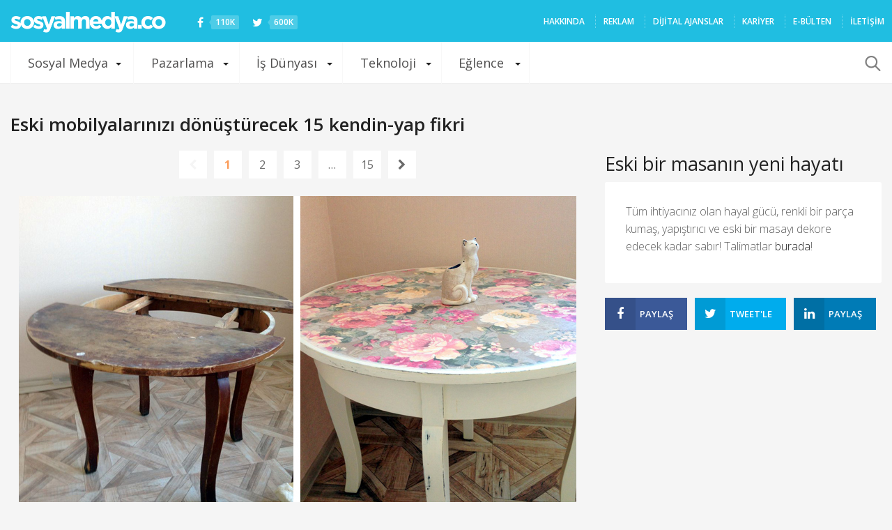

--- FILE ---
content_type: text/html; charset=utf-8
request_url: https://www.google.com/recaptcha/api2/aframe
body_size: 268
content:
<!DOCTYPE HTML><html><head><meta http-equiv="content-type" content="text/html; charset=UTF-8"></head><body><script nonce="EV2bp6QJYZt6k7CNuSBwvw">/** Anti-fraud and anti-abuse applications only. See google.com/recaptcha */ try{var clients={'sodar':'https://pagead2.googlesyndication.com/pagead/sodar?'};window.addEventListener("message",function(a){try{if(a.source===window.parent){var b=JSON.parse(a.data);var c=clients[b['id']];if(c){var d=document.createElement('img');d.src=c+b['params']+'&rc='+(localStorage.getItem("rc::a")?sessionStorage.getItem("rc::b"):"");window.document.body.appendChild(d);sessionStorage.setItem("rc::e",parseInt(sessionStorage.getItem("rc::e")||0)+1);localStorage.setItem("rc::h",'1769405123391');}}}catch(b){}});window.parent.postMessage("_grecaptcha_ready", "*");}catch(b){}</script></body></html>